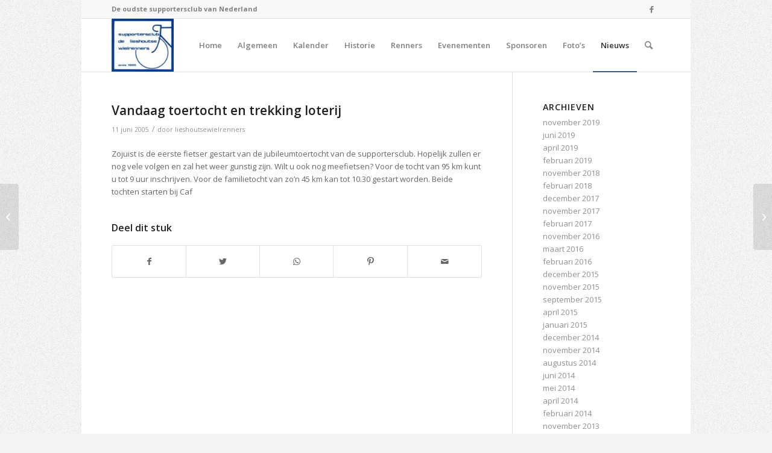

--- FILE ---
content_type: text/html; charset=UTF-8
request_url: http://lieshoutsewielrenners.nl/2005/06/11/vandaag-toertocht-en-trekking-loterij/
body_size: 11661
content:
<!DOCTYPE html>
<html lang="nl-NL" class="html_boxed fixed_layout av-preloader-disabled av-default-lightbox  html_header_top html_logo_left html_main_nav_header html_menu_right html_slim html_header_sticky html_header_shrinking html_header_topbar_active html_mobile_menu_phone html_header_searchicon html_content_align_center html_header_unstick_top_disabled html_header_stretch_disabled html_av-submenu-hidden html_av-submenu-display-click html_av-overlay-side html_av-overlay-side-classic html_av-submenu-noclone html_entry_id_297 av-cookies-no-cookie-consent av-no-preview html_text_menu_active ">
<head>
<meta charset="UTF-8" />
<meta name="robots" content="index, follow" />


<!-- mobile setting -->


<!-- Scripts/CSS and wp_head hook -->
<title>Vandaag toertocht en trekking loterij &#8211; Supportersclub de Lieshoutse Wielrenners</title>
<meta name='robots' content='max-image-preview:large' />
<link rel='dns-prefetch' href='//stats.wp.com' />
<link rel='dns-prefetch' href='//fonts.googleapis.com' />
<link rel='dns-prefetch' href='//v0.wordpress.com' />
<link rel="alternate" type="application/rss+xml" title="Supportersclub de Lieshoutse Wielrenners &raquo; feed" href="http://lieshoutsewielrenners.nl/feed/" />
<link rel="alternate" type="application/rss+xml" title="Supportersclub de Lieshoutse Wielrenners &raquo; reactiesfeed" href="http://lieshoutsewielrenners.nl/comments/feed/" />

<!-- google webfont font replacement -->

			<script type='text/javascript'>

				(function() {
					
					/*	check if webfonts are disabled by user setting via cookie - or user must opt in.	*/
					var html = document.getElementsByTagName('html')[0];
					var cookie_check = html.className.indexOf('av-cookies-needs-opt-in') >= 0 || html.className.indexOf('av-cookies-can-opt-out') >= 0;
					var allow_continue = true;
					var silent_accept_cookie = html.className.indexOf('av-cookies-user-silent-accept') >= 0;

					if( cookie_check && ! silent_accept_cookie )
					{
						if( ! document.cookie.match(/aviaCookieConsent/) || html.className.indexOf('av-cookies-session-refused') >= 0 )
						{
							allow_continue = false;
						}
						else
						{
							if( ! document.cookie.match(/aviaPrivacyRefuseCookiesHideBar/) )
							{
								allow_continue = false;
							}
							else if( ! document.cookie.match(/aviaPrivacyEssentialCookiesEnabled/) )
							{
								allow_continue = false;
							}
							else if( document.cookie.match(/aviaPrivacyGoogleWebfontsDisabled/) )
							{
								allow_continue = false;
							}
						}
					}
					
					if( allow_continue )
					{
						var f = document.createElement('link');
					
						f.type 	= 'text/css';
						f.rel 	= 'stylesheet';
						f.href 	= '//fonts.googleapis.com/css?family=Open+Sans:400,600';
						f.id 	= 'avia-google-webfont';

						document.getElementsByTagName('head')[0].appendChild(f);
					}
				})();
			
			</script>
			<script type="text/javascript">
/* <![CDATA[ */
window._wpemojiSettings = {"baseUrl":"https:\/\/s.w.org\/images\/core\/emoji\/14.0.0\/72x72\/","ext":".png","svgUrl":"https:\/\/s.w.org\/images\/core\/emoji\/14.0.0\/svg\/","svgExt":".svg","source":{"concatemoji":"http:\/\/lieshoutsewielrenners.nl\/wp-includes\/js\/wp-emoji-release.min.js?ver=6.4.2"}};
/*! This file is auto-generated */
!function(i,n){var o,s,e;function c(e){try{var t={supportTests:e,timestamp:(new Date).valueOf()};sessionStorage.setItem(o,JSON.stringify(t))}catch(e){}}function p(e,t,n){e.clearRect(0,0,e.canvas.width,e.canvas.height),e.fillText(t,0,0);var t=new Uint32Array(e.getImageData(0,0,e.canvas.width,e.canvas.height).data),r=(e.clearRect(0,0,e.canvas.width,e.canvas.height),e.fillText(n,0,0),new Uint32Array(e.getImageData(0,0,e.canvas.width,e.canvas.height).data));return t.every(function(e,t){return e===r[t]})}function u(e,t,n){switch(t){case"flag":return n(e,"\ud83c\udff3\ufe0f\u200d\u26a7\ufe0f","\ud83c\udff3\ufe0f\u200b\u26a7\ufe0f")?!1:!n(e,"\ud83c\uddfa\ud83c\uddf3","\ud83c\uddfa\u200b\ud83c\uddf3")&&!n(e,"\ud83c\udff4\udb40\udc67\udb40\udc62\udb40\udc65\udb40\udc6e\udb40\udc67\udb40\udc7f","\ud83c\udff4\u200b\udb40\udc67\u200b\udb40\udc62\u200b\udb40\udc65\u200b\udb40\udc6e\u200b\udb40\udc67\u200b\udb40\udc7f");case"emoji":return!n(e,"\ud83e\udef1\ud83c\udffb\u200d\ud83e\udef2\ud83c\udfff","\ud83e\udef1\ud83c\udffb\u200b\ud83e\udef2\ud83c\udfff")}return!1}function f(e,t,n){var r="undefined"!=typeof WorkerGlobalScope&&self instanceof WorkerGlobalScope?new OffscreenCanvas(300,150):i.createElement("canvas"),a=r.getContext("2d",{willReadFrequently:!0}),o=(a.textBaseline="top",a.font="600 32px Arial",{});return e.forEach(function(e){o[e]=t(a,e,n)}),o}function t(e){var t=i.createElement("script");t.src=e,t.defer=!0,i.head.appendChild(t)}"undefined"!=typeof Promise&&(o="wpEmojiSettingsSupports",s=["flag","emoji"],n.supports={everything:!0,everythingExceptFlag:!0},e=new Promise(function(e){i.addEventListener("DOMContentLoaded",e,{once:!0})}),new Promise(function(t){var n=function(){try{var e=JSON.parse(sessionStorage.getItem(o));if("object"==typeof e&&"number"==typeof e.timestamp&&(new Date).valueOf()<e.timestamp+604800&&"object"==typeof e.supportTests)return e.supportTests}catch(e){}return null}();if(!n){if("undefined"!=typeof Worker&&"undefined"!=typeof OffscreenCanvas&&"undefined"!=typeof URL&&URL.createObjectURL&&"undefined"!=typeof Blob)try{var e="postMessage("+f.toString()+"("+[JSON.stringify(s),u.toString(),p.toString()].join(",")+"));",r=new Blob([e],{type:"text/javascript"}),a=new Worker(URL.createObjectURL(r),{name:"wpTestEmojiSupports"});return void(a.onmessage=function(e){c(n=e.data),a.terminate(),t(n)})}catch(e){}c(n=f(s,u,p))}t(n)}).then(function(e){for(var t in e)n.supports[t]=e[t],n.supports.everything=n.supports.everything&&n.supports[t],"flag"!==t&&(n.supports.everythingExceptFlag=n.supports.everythingExceptFlag&&n.supports[t]);n.supports.everythingExceptFlag=n.supports.everythingExceptFlag&&!n.supports.flag,n.DOMReady=!1,n.readyCallback=function(){n.DOMReady=!0}}).then(function(){return e}).then(function(){var e;n.supports.everything||(n.readyCallback(),(e=n.source||{}).concatemoji?t(e.concatemoji):e.wpemoji&&e.twemoji&&(t(e.twemoji),t(e.wpemoji)))}))}((window,document),window._wpemojiSettings);
/* ]]> */
</script>
<link rel='stylesheet' id='avia-grid-css' href='http://lieshoutsewielrenners.nl/wp-content/themes/enfold/css/grid.css?ver=4.7.6.4' type='text/css' media='all' />
<link rel='stylesheet' id='avia-base-css' href='http://lieshoutsewielrenners.nl/wp-content/themes/enfold/css/base.css?ver=4.7.6.4' type='text/css' media='all' />
<link rel='stylesheet' id='avia-layout-css' href='http://lieshoutsewielrenners.nl/wp-content/themes/enfold/css/layout.css?ver=4.7.6.4' type='text/css' media='all' />
<link rel='stylesheet' id='avia-module-audioplayer-css' href='http://lieshoutsewielrenners.nl/wp-content/themes/enfold/config-templatebuilder/avia-shortcodes/audio-player/audio-player.css?ver=6.4.2' type='text/css' media='all' />
<link rel='stylesheet' id='avia-module-blog-css' href='http://lieshoutsewielrenners.nl/wp-content/themes/enfold/config-templatebuilder/avia-shortcodes/blog/blog.css?ver=6.4.2' type='text/css' media='all' />
<link rel='stylesheet' id='avia-module-postslider-css' href='http://lieshoutsewielrenners.nl/wp-content/themes/enfold/config-templatebuilder/avia-shortcodes/postslider/postslider.css?ver=6.4.2' type='text/css' media='all' />
<link rel='stylesheet' id='avia-module-button-css' href='http://lieshoutsewielrenners.nl/wp-content/themes/enfold/config-templatebuilder/avia-shortcodes/buttons/buttons.css?ver=6.4.2' type='text/css' media='all' />
<link rel='stylesheet' id='avia-module-buttonrow-css' href='http://lieshoutsewielrenners.nl/wp-content/themes/enfold/config-templatebuilder/avia-shortcodes/buttonrow/buttonrow.css?ver=6.4.2' type='text/css' media='all' />
<link rel='stylesheet' id='avia-module-button-fullwidth-css' href='http://lieshoutsewielrenners.nl/wp-content/themes/enfold/config-templatebuilder/avia-shortcodes/buttons_fullwidth/buttons_fullwidth.css?ver=6.4.2' type='text/css' media='all' />
<link rel='stylesheet' id='avia-module-catalogue-css' href='http://lieshoutsewielrenners.nl/wp-content/themes/enfold/config-templatebuilder/avia-shortcodes/catalogue/catalogue.css?ver=6.4.2' type='text/css' media='all' />
<link rel='stylesheet' id='avia-module-comments-css' href='http://lieshoutsewielrenners.nl/wp-content/themes/enfold/config-templatebuilder/avia-shortcodes/comments/comments.css?ver=6.4.2' type='text/css' media='all' />
<link rel='stylesheet' id='avia-module-contact-css' href='http://lieshoutsewielrenners.nl/wp-content/themes/enfold/config-templatebuilder/avia-shortcodes/contact/contact.css?ver=6.4.2' type='text/css' media='all' />
<link rel='stylesheet' id='avia-module-slideshow-css' href='http://lieshoutsewielrenners.nl/wp-content/themes/enfold/config-templatebuilder/avia-shortcodes/slideshow/slideshow.css?ver=6.4.2' type='text/css' media='all' />
<link rel='stylesheet' id='avia-module-slideshow-contentpartner-css' href='http://lieshoutsewielrenners.nl/wp-content/themes/enfold/config-templatebuilder/avia-shortcodes/contentslider/contentslider.css?ver=6.4.2' type='text/css' media='all' />
<link rel='stylesheet' id='avia-module-countdown-css' href='http://lieshoutsewielrenners.nl/wp-content/themes/enfold/config-templatebuilder/avia-shortcodes/countdown/countdown.css?ver=6.4.2' type='text/css' media='all' />
<link rel='stylesheet' id='avia-module-gallery-css' href='http://lieshoutsewielrenners.nl/wp-content/themes/enfold/config-templatebuilder/avia-shortcodes/gallery/gallery.css?ver=6.4.2' type='text/css' media='all' />
<link rel='stylesheet' id='avia-module-gallery-hor-css' href='http://lieshoutsewielrenners.nl/wp-content/themes/enfold/config-templatebuilder/avia-shortcodes/gallery_horizontal/gallery_horizontal.css?ver=6.4.2' type='text/css' media='all' />
<link rel='stylesheet' id='avia-module-maps-css' href='http://lieshoutsewielrenners.nl/wp-content/themes/enfold/config-templatebuilder/avia-shortcodes/google_maps/google_maps.css?ver=6.4.2' type='text/css' media='all' />
<link rel='stylesheet' id='avia-module-gridrow-css' href='http://lieshoutsewielrenners.nl/wp-content/themes/enfold/config-templatebuilder/avia-shortcodes/grid_row/grid_row.css?ver=6.4.2' type='text/css' media='all' />
<link rel='stylesheet' id='avia-module-heading-css' href='http://lieshoutsewielrenners.nl/wp-content/themes/enfold/config-templatebuilder/avia-shortcodes/heading/heading.css?ver=6.4.2' type='text/css' media='all' />
<link rel='stylesheet' id='avia-module-rotator-css' href='http://lieshoutsewielrenners.nl/wp-content/themes/enfold/config-templatebuilder/avia-shortcodes/headline_rotator/headline_rotator.css?ver=6.4.2' type='text/css' media='all' />
<link rel='stylesheet' id='avia-module-hr-css' href='http://lieshoutsewielrenners.nl/wp-content/themes/enfold/config-templatebuilder/avia-shortcodes/hr/hr.css?ver=6.4.2' type='text/css' media='all' />
<link rel='stylesheet' id='avia-module-icon-css' href='http://lieshoutsewielrenners.nl/wp-content/themes/enfold/config-templatebuilder/avia-shortcodes/icon/icon.css?ver=6.4.2' type='text/css' media='all' />
<link rel='stylesheet' id='avia-module-iconbox-css' href='http://lieshoutsewielrenners.nl/wp-content/themes/enfold/config-templatebuilder/avia-shortcodes/iconbox/iconbox.css?ver=6.4.2' type='text/css' media='all' />
<link rel='stylesheet' id='avia-module-icongrid-css' href='http://lieshoutsewielrenners.nl/wp-content/themes/enfold/config-templatebuilder/avia-shortcodes/icongrid/icongrid.css?ver=6.4.2' type='text/css' media='all' />
<link rel='stylesheet' id='avia-module-iconlist-css' href='http://lieshoutsewielrenners.nl/wp-content/themes/enfold/config-templatebuilder/avia-shortcodes/iconlist/iconlist.css?ver=6.4.2' type='text/css' media='all' />
<link rel='stylesheet' id='avia-module-image-css' href='http://lieshoutsewielrenners.nl/wp-content/themes/enfold/config-templatebuilder/avia-shortcodes/image/image.css?ver=6.4.2' type='text/css' media='all' />
<link rel='stylesheet' id='avia-module-hotspot-css' href='http://lieshoutsewielrenners.nl/wp-content/themes/enfold/config-templatebuilder/avia-shortcodes/image_hotspots/image_hotspots.css?ver=6.4.2' type='text/css' media='all' />
<link rel='stylesheet' id='avia-module-magazine-css' href='http://lieshoutsewielrenners.nl/wp-content/themes/enfold/config-templatebuilder/avia-shortcodes/magazine/magazine.css?ver=6.4.2' type='text/css' media='all' />
<link rel='stylesheet' id='avia-module-masonry-css' href='http://lieshoutsewielrenners.nl/wp-content/themes/enfold/config-templatebuilder/avia-shortcodes/masonry_entries/masonry_entries.css?ver=6.4.2' type='text/css' media='all' />
<link rel='stylesheet' id='avia-siteloader-css' href='http://lieshoutsewielrenners.nl/wp-content/themes/enfold/css/avia-snippet-site-preloader.css?ver=6.4.2' type='text/css' media='all' />
<link rel='stylesheet' id='avia-module-menu-css' href='http://lieshoutsewielrenners.nl/wp-content/themes/enfold/config-templatebuilder/avia-shortcodes/menu/menu.css?ver=6.4.2' type='text/css' media='all' />
<link rel='stylesheet' id='avia-modfule-notification-css' href='http://lieshoutsewielrenners.nl/wp-content/themes/enfold/config-templatebuilder/avia-shortcodes/notification/notification.css?ver=6.4.2' type='text/css' media='all' />
<link rel='stylesheet' id='avia-module-numbers-css' href='http://lieshoutsewielrenners.nl/wp-content/themes/enfold/config-templatebuilder/avia-shortcodes/numbers/numbers.css?ver=6.4.2' type='text/css' media='all' />
<link rel='stylesheet' id='avia-module-portfolio-css' href='http://lieshoutsewielrenners.nl/wp-content/themes/enfold/config-templatebuilder/avia-shortcodes/portfolio/portfolio.css?ver=6.4.2' type='text/css' media='all' />
<link rel='stylesheet' id='avia-module-post-metadata-css' href='http://lieshoutsewielrenners.nl/wp-content/themes/enfold/config-templatebuilder/avia-shortcodes/post_metadata/post_metadata.css?ver=6.4.2' type='text/css' media='all' />
<link rel='stylesheet' id='avia-module-progress-bar-css' href='http://lieshoutsewielrenners.nl/wp-content/themes/enfold/config-templatebuilder/avia-shortcodes/progressbar/progressbar.css?ver=6.4.2' type='text/css' media='all' />
<link rel='stylesheet' id='avia-module-promobox-css' href='http://lieshoutsewielrenners.nl/wp-content/themes/enfold/config-templatebuilder/avia-shortcodes/promobox/promobox.css?ver=6.4.2' type='text/css' media='all' />
<link rel='stylesheet' id='avia-sc-search-css' href='http://lieshoutsewielrenners.nl/wp-content/themes/enfold/config-templatebuilder/avia-shortcodes/search/search.css?ver=6.4.2' type='text/css' media='all' />
<link rel='stylesheet' id='avia-module-slideshow-accordion-css' href='http://lieshoutsewielrenners.nl/wp-content/themes/enfold/config-templatebuilder/avia-shortcodes/slideshow_accordion/slideshow_accordion.css?ver=6.4.2' type='text/css' media='all' />
<link rel='stylesheet' id='avia-module-slideshow-feature-image-css' href='http://lieshoutsewielrenners.nl/wp-content/themes/enfold/config-templatebuilder/avia-shortcodes/slideshow_feature_image/slideshow_feature_image.css?ver=6.4.2' type='text/css' media='all' />
<link rel='stylesheet' id='avia-module-slideshow-fullsize-css' href='http://lieshoutsewielrenners.nl/wp-content/themes/enfold/config-templatebuilder/avia-shortcodes/slideshow_fullsize/slideshow_fullsize.css?ver=6.4.2' type='text/css' media='all' />
<link rel='stylesheet' id='avia-module-slideshow-fullscreen-css' href='http://lieshoutsewielrenners.nl/wp-content/themes/enfold/config-templatebuilder/avia-shortcodes/slideshow_fullscreen/slideshow_fullscreen.css?ver=6.4.2' type='text/css' media='all' />
<link rel='stylesheet' id='avia-module-slideshow-ls-css' href='http://lieshoutsewielrenners.nl/wp-content/themes/enfold/config-templatebuilder/avia-shortcodes/slideshow_layerslider/slideshow_layerslider.css?ver=6.4.2' type='text/css' media='all' />
<link rel='stylesheet' id='avia-module-social-css' href='http://lieshoutsewielrenners.nl/wp-content/themes/enfold/config-templatebuilder/avia-shortcodes/social_share/social_share.css?ver=6.4.2' type='text/css' media='all' />
<link rel='stylesheet' id='avia-module-tabsection-css' href='http://lieshoutsewielrenners.nl/wp-content/themes/enfold/config-templatebuilder/avia-shortcodes/tab_section/tab_section.css?ver=6.4.2' type='text/css' media='all' />
<link rel='stylesheet' id='avia-module-table-css' href='http://lieshoutsewielrenners.nl/wp-content/themes/enfold/config-templatebuilder/avia-shortcodes/table/table.css?ver=6.4.2' type='text/css' media='all' />
<link rel='stylesheet' id='avia-module-tabs-css' href='http://lieshoutsewielrenners.nl/wp-content/themes/enfold/config-templatebuilder/avia-shortcodes/tabs/tabs.css?ver=6.4.2' type='text/css' media='all' />
<link rel='stylesheet' id='avia-module-team-css' href='http://lieshoutsewielrenners.nl/wp-content/themes/enfold/config-templatebuilder/avia-shortcodes/team/team.css?ver=6.4.2' type='text/css' media='all' />
<link rel='stylesheet' id='avia-module-testimonials-css' href='http://lieshoutsewielrenners.nl/wp-content/themes/enfold/config-templatebuilder/avia-shortcodes/testimonials/testimonials.css?ver=6.4.2' type='text/css' media='all' />
<link rel='stylesheet' id='avia-module-timeline-css' href='http://lieshoutsewielrenners.nl/wp-content/themes/enfold/config-templatebuilder/avia-shortcodes/timeline/timeline.css?ver=6.4.2' type='text/css' media='all' />
<link rel='stylesheet' id='avia-module-toggles-css' href='http://lieshoutsewielrenners.nl/wp-content/themes/enfold/config-templatebuilder/avia-shortcodes/toggles/toggles.css?ver=6.4.2' type='text/css' media='all' />
<link rel='stylesheet' id='avia-module-video-css' href='http://lieshoutsewielrenners.nl/wp-content/themes/enfold/config-templatebuilder/avia-shortcodes/video/video.css?ver=6.4.2' type='text/css' media='all' />
<style id='wp-emoji-styles-inline-css' type='text/css'>

	img.wp-smiley, img.emoji {
		display: inline !important;
		border: none !important;
		box-shadow: none !important;
		height: 1em !important;
		width: 1em !important;
		margin: 0 0.07em !important;
		vertical-align: -0.1em !important;
		background: none !important;
		padding: 0 !important;
	}
</style>
<link rel='stylesheet' id='wp-block-library-css' href='http://lieshoutsewielrenners.nl/wp-includes/css/dist/block-library/style.min.css?ver=6.4.2' type='text/css' media='all' />
<style id='wp-block-library-inline-css' type='text/css'>
.has-text-align-justify{text-align:justify;}
</style>
<style id='classic-theme-styles-inline-css' type='text/css'>
/*! This file is auto-generated */
.wp-block-button__link{color:#fff;background-color:#32373c;border-radius:9999px;box-shadow:none;text-decoration:none;padding:calc(.667em + 2px) calc(1.333em + 2px);font-size:1.125em}.wp-block-file__button{background:#32373c;color:#fff;text-decoration:none}
</style>
<style id='global-styles-inline-css' type='text/css'>
body{--wp--preset--color--black: #000000;--wp--preset--color--cyan-bluish-gray: #abb8c3;--wp--preset--color--white: #ffffff;--wp--preset--color--pale-pink: #f78da7;--wp--preset--color--vivid-red: #cf2e2e;--wp--preset--color--luminous-vivid-orange: #ff6900;--wp--preset--color--luminous-vivid-amber: #fcb900;--wp--preset--color--light-green-cyan: #7bdcb5;--wp--preset--color--vivid-green-cyan: #00d084;--wp--preset--color--pale-cyan-blue: #8ed1fc;--wp--preset--color--vivid-cyan-blue: #0693e3;--wp--preset--color--vivid-purple: #9b51e0;--wp--preset--gradient--vivid-cyan-blue-to-vivid-purple: linear-gradient(135deg,rgba(6,147,227,1) 0%,rgb(155,81,224) 100%);--wp--preset--gradient--light-green-cyan-to-vivid-green-cyan: linear-gradient(135deg,rgb(122,220,180) 0%,rgb(0,208,130) 100%);--wp--preset--gradient--luminous-vivid-amber-to-luminous-vivid-orange: linear-gradient(135deg,rgba(252,185,0,1) 0%,rgba(255,105,0,1) 100%);--wp--preset--gradient--luminous-vivid-orange-to-vivid-red: linear-gradient(135deg,rgba(255,105,0,1) 0%,rgb(207,46,46) 100%);--wp--preset--gradient--very-light-gray-to-cyan-bluish-gray: linear-gradient(135deg,rgb(238,238,238) 0%,rgb(169,184,195) 100%);--wp--preset--gradient--cool-to-warm-spectrum: linear-gradient(135deg,rgb(74,234,220) 0%,rgb(151,120,209) 20%,rgb(207,42,186) 40%,rgb(238,44,130) 60%,rgb(251,105,98) 80%,rgb(254,248,76) 100%);--wp--preset--gradient--blush-light-purple: linear-gradient(135deg,rgb(255,206,236) 0%,rgb(152,150,240) 100%);--wp--preset--gradient--blush-bordeaux: linear-gradient(135deg,rgb(254,205,165) 0%,rgb(254,45,45) 50%,rgb(107,0,62) 100%);--wp--preset--gradient--luminous-dusk: linear-gradient(135deg,rgb(255,203,112) 0%,rgb(199,81,192) 50%,rgb(65,88,208) 100%);--wp--preset--gradient--pale-ocean: linear-gradient(135deg,rgb(255,245,203) 0%,rgb(182,227,212) 50%,rgb(51,167,181) 100%);--wp--preset--gradient--electric-grass: linear-gradient(135deg,rgb(202,248,128) 0%,rgb(113,206,126) 100%);--wp--preset--gradient--midnight: linear-gradient(135deg,rgb(2,3,129) 0%,rgb(40,116,252) 100%);--wp--preset--font-size--small: 13px;--wp--preset--font-size--medium: 20px;--wp--preset--font-size--large: 36px;--wp--preset--font-size--x-large: 42px;--wp--preset--spacing--20: 0.44rem;--wp--preset--spacing--30: 0.67rem;--wp--preset--spacing--40: 1rem;--wp--preset--spacing--50: 1.5rem;--wp--preset--spacing--60: 2.25rem;--wp--preset--spacing--70: 3.38rem;--wp--preset--spacing--80: 5.06rem;--wp--preset--shadow--natural: 6px 6px 9px rgba(0, 0, 0, 0.2);--wp--preset--shadow--deep: 12px 12px 50px rgba(0, 0, 0, 0.4);--wp--preset--shadow--sharp: 6px 6px 0px rgba(0, 0, 0, 0.2);--wp--preset--shadow--outlined: 6px 6px 0px -3px rgba(255, 255, 255, 1), 6px 6px rgba(0, 0, 0, 1);--wp--preset--shadow--crisp: 6px 6px 0px rgba(0, 0, 0, 1);}:where(.is-layout-flex){gap: 0.5em;}:where(.is-layout-grid){gap: 0.5em;}body .is-layout-flow > .alignleft{float: left;margin-inline-start: 0;margin-inline-end: 2em;}body .is-layout-flow > .alignright{float: right;margin-inline-start: 2em;margin-inline-end: 0;}body .is-layout-flow > .aligncenter{margin-left: auto !important;margin-right: auto !important;}body .is-layout-constrained > .alignleft{float: left;margin-inline-start: 0;margin-inline-end: 2em;}body .is-layout-constrained > .alignright{float: right;margin-inline-start: 2em;margin-inline-end: 0;}body .is-layout-constrained > .aligncenter{margin-left: auto !important;margin-right: auto !important;}body .is-layout-constrained > :where(:not(.alignleft):not(.alignright):not(.alignfull)){max-width: var(--wp--style--global--content-size);margin-left: auto !important;margin-right: auto !important;}body .is-layout-constrained > .alignwide{max-width: var(--wp--style--global--wide-size);}body .is-layout-flex{display: flex;}body .is-layout-flex{flex-wrap: wrap;align-items: center;}body .is-layout-flex > *{margin: 0;}body .is-layout-grid{display: grid;}body .is-layout-grid > *{margin: 0;}:where(.wp-block-columns.is-layout-flex){gap: 2em;}:where(.wp-block-columns.is-layout-grid){gap: 2em;}:where(.wp-block-post-template.is-layout-flex){gap: 1.25em;}:where(.wp-block-post-template.is-layout-grid){gap: 1.25em;}.has-black-color{color: var(--wp--preset--color--black) !important;}.has-cyan-bluish-gray-color{color: var(--wp--preset--color--cyan-bluish-gray) !important;}.has-white-color{color: var(--wp--preset--color--white) !important;}.has-pale-pink-color{color: var(--wp--preset--color--pale-pink) !important;}.has-vivid-red-color{color: var(--wp--preset--color--vivid-red) !important;}.has-luminous-vivid-orange-color{color: var(--wp--preset--color--luminous-vivid-orange) !important;}.has-luminous-vivid-amber-color{color: var(--wp--preset--color--luminous-vivid-amber) !important;}.has-light-green-cyan-color{color: var(--wp--preset--color--light-green-cyan) !important;}.has-vivid-green-cyan-color{color: var(--wp--preset--color--vivid-green-cyan) !important;}.has-pale-cyan-blue-color{color: var(--wp--preset--color--pale-cyan-blue) !important;}.has-vivid-cyan-blue-color{color: var(--wp--preset--color--vivid-cyan-blue) !important;}.has-vivid-purple-color{color: var(--wp--preset--color--vivid-purple) !important;}.has-black-background-color{background-color: var(--wp--preset--color--black) !important;}.has-cyan-bluish-gray-background-color{background-color: var(--wp--preset--color--cyan-bluish-gray) !important;}.has-white-background-color{background-color: var(--wp--preset--color--white) !important;}.has-pale-pink-background-color{background-color: var(--wp--preset--color--pale-pink) !important;}.has-vivid-red-background-color{background-color: var(--wp--preset--color--vivid-red) !important;}.has-luminous-vivid-orange-background-color{background-color: var(--wp--preset--color--luminous-vivid-orange) !important;}.has-luminous-vivid-amber-background-color{background-color: var(--wp--preset--color--luminous-vivid-amber) !important;}.has-light-green-cyan-background-color{background-color: var(--wp--preset--color--light-green-cyan) !important;}.has-vivid-green-cyan-background-color{background-color: var(--wp--preset--color--vivid-green-cyan) !important;}.has-pale-cyan-blue-background-color{background-color: var(--wp--preset--color--pale-cyan-blue) !important;}.has-vivid-cyan-blue-background-color{background-color: var(--wp--preset--color--vivid-cyan-blue) !important;}.has-vivid-purple-background-color{background-color: var(--wp--preset--color--vivid-purple) !important;}.has-black-border-color{border-color: var(--wp--preset--color--black) !important;}.has-cyan-bluish-gray-border-color{border-color: var(--wp--preset--color--cyan-bluish-gray) !important;}.has-white-border-color{border-color: var(--wp--preset--color--white) !important;}.has-pale-pink-border-color{border-color: var(--wp--preset--color--pale-pink) !important;}.has-vivid-red-border-color{border-color: var(--wp--preset--color--vivid-red) !important;}.has-luminous-vivid-orange-border-color{border-color: var(--wp--preset--color--luminous-vivid-orange) !important;}.has-luminous-vivid-amber-border-color{border-color: var(--wp--preset--color--luminous-vivid-amber) !important;}.has-light-green-cyan-border-color{border-color: var(--wp--preset--color--light-green-cyan) !important;}.has-vivid-green-cyan-border-color{border-color: var(--wp--preset--color--vivid-green-cyan) !important;}.has-pale-cyan-blue-border-color{border-color: var(--wp--preset--color--pale-cyan-blue) !important;}.has-vivid-cyan-blue-border-color{border-color: var(--wp--preset--color--vivid-cyan-blue) !important;}.has-vivid-purple-border-color{border-color: var(--wp--preset--color--vivid-purple) !important;}.has-vivid-cyan-blue-to-vivid-purple-gradient-background{background: var(--wp--preset--gradient--vivid-cyan-blue-to-vivid-purple) !important;}.has-light-green-cyan-to-vivid-green-cyan-gradient-background{background: var(--wp--preset--gradient--light-green-cyan-to-vivid-green-cyan) !important;}.has-luminous-vivid-amber-to-luminous-vivid-orange-gradient-background{background: var(--wp--preset--gradient--luminous-vivid-amber-to-luminous-vivid-orange) !important;}.has-luminous-vivid-orange-to-vivid-red-gradient-background{background: var(--wp--preset--gradient--luminous-vivid-orange-to-vivid-red) !important;}.has-very-light-gray-to-cyan-bluish-gray-gradient-background{background: var(--wp--preset--gradient--very-light-gray-to-cyan-bluish-gray) !important;}.has-cool-to-warm-spectrum-gradient-background{background: var(--wp--preset--gradient--cool-to-warm-spectrum) !important;}.has-blush-light-purple-gradient-background{background: var(--wp--preset--gradient--blush-light-purple) !important;}.has-blush-bordeaux-gradient-background{background: var(--wp--preset--gradient--blush-bordeaux) !important;}.has-luminous-dusk-gradient-background{background: var(--wp--preset--gradient--luminous-dusk) !important;}.has-pale-ocean-gradient-background{background: var(--wp--preset--gradient--pale-ocean) !important;}.has-electric-grass-gradient-background{background: var(--wp--preset--gradient--electric-grass) !important;}.has-midnight-gradient-background{background: var(--wp--preset--gradient--midnight) !important;}.has-small-font-size{font-size: var(--wp--preset--font-size--small) !important;}.has-medium-font-size{font-size: var(--wp--preset--font-size--medium) !important;}.has-large-font-size{font-size: var(--wp--preset--font-size--large) !important;}.has-x-large-font-size{font-size: var(--wp--preset--font-size--x-large) !important;}
.wp-block-navigation a:where(:not(.wp-element-button)){color: inherit;}
:where(.wp-block-post-template.is-layout-flex){gap: 1.25em;}:where(.wp-block-post-template.is-layout-grid){gap: 1.25em;}
:where(.wp-block-columns.is-layout-flex){gap: 2em;}:where(.wp-block-columns.is-layout-grid){gap: 2em;}
.wp-block-pullquote{font-size: 1.5em;line-height: 1.6;}
</style>
<link rel='stylesheet' id='avia-scs-css' href='http://lieshoutsewielrenners.nl/wp-content/themes/enfold/css/shortcodes.css?ver=4.7.6.4' type='text/css' media='all' />
<link rel='stylesheet' id='avia-popup-css-css' href='http://lieshoutsewielrenners.nl/wp-content/themes/enfold/js/aviapopup/magnific-popup.css?ver=4.7.6.4' type='text/css' media='screen' />
<link rel='stylesheet' id='avia-lightbox-css' href='http://lieshoutsewielrenners.nl/wp-content/themes/enfold/css/avia-snippet-lightbox.css?ver=4.7.6.4' type='text/css' media='screen' />
<link rel='stylesheet' id='avia-widget-css-css' href='http://lieshoutsewielrenners.nl/wp-content/themes/enfold/css/avia-snippet-widget.css?ver=4.7.6.4' type='text/css' media='screen' />
<link rel='stylesheet' id='avia-dynamic-css' href='http://lieshoutsewielrenners.nl/files/dynamic_avia/enfold.css?ver=600347025eb53' type='text/css' media='all' />
<link rel='stylesheet' id='avia-custom-css' href='http://lieshoutsewielrenners.nl/wp-content/themes/enfold/css/custom.css?ver=4.7.6.4' type='text/css' media='all' />
<link rel='stylesheet' id='seedredux-google-fonts-seed_cspv4-css' href='http://fonts.googleapis.com/css?family=Open+Sans%3A700%2C400&#038;ver=1661937184' type='text/css' media='all' />
<link rel='stylesheet' id='jetpack_css-css' href='http://lieshoutsewielrenners.nl/wp-content/plugins/jetpack/css/jetpack.css?ver=12.9.3' type='text/css' media='all' />
<script type="text/javascript" src="http://lieshoutsewielrenners.nl/wp-includes/js/jquery/jquery.min.js?ver=3.7.1" id="jquery-core-js"></script>
<script type="text/javascript" src="http://lieshoutsewielrenners.nl/wp-content/themes/enfold/js/avia-compat.js?ver=4.7.6.4" id="avia-compat-js"></script>
<link rel="https://api.w.org/" href="http://lieshoutsewielrenners.nl/wp-json/" /><link rel="alternate" type="application/json" href="http://lieshoutsewielrenners.nl/wp-json/wp/v2/posts/297" /><link rel="EditURI" type="application/rsd+xml" title="RSD" href="http://lieshoutsewielrenners.nl/xmlrpc.php?rsd" />
<meta name="generator" content="WordPress 6.4.2" />
<link rel="canonical" href="http://lieshoutsewielrenners.nl/2005/06/11/vandaag-toertocht-en-trekking-loterij/" />
<link rel='shortlink' href='https://wp.me/p5yckz-4N' />
<link rel="alternate" type="application/json+oembed" href="http://lieshoutsewielrenners.nl/wp-json/oembed/1.0/embed?url=http%3A%2F%2Flieshoutsewielrenners.nl%2F2005%2F06%2F11%2Fvandaag-toertocht-en-trekking-loterij%2F" />
<link rel="alternate" type="text/xml+oembed" href="http://lieshoutsewielrenners.nl/wp-json/oembed/1.0/embed?url=http%3A%2F%2Flieshoutsewielrenners.nl%2F2005%2F06%2F11%2Fvandaag-toertocht-en-trekking-loterij%2F&#038;format=xml" />
<script src='http://zie-ommezijde.nl/?dm=b8a0552309872d9130308f79a0b049ea&amp;action=load&amp;blogid=16&amp;siteid=1&amp;t=1545935922&amp;back=http%3A%2F%2Flieshoutsewielrenners.nl%2F2005%2F06%2F11%2Fvandaag-toertocht-en-trekking-loterij%2F' type='text/javascript'></script>	<style>img#wpstats{display:none}</style>
		<link rel="profile" href="http://gmpg.org/xfn/11" />
<link rel="alternate" type="application/rss+xml" title="Supportersclub de Lieshoutse Wielrenners RSS2 Feed" href="http://lieshoutsewielrenners.nl/feed/" />
<link rel="pingback" href="http://lieshoutsewielrenners.nl/xmlrpc.php" />
<!--[if lt IE 9]><script src="http://lieshoutsewielrenners.nl/wp-content/themes/enfold/js/html5shiv.js"></script><![endif]-->


<!-- Jetpack Open Graph Tags -->
<meta property="og:type" content="article" />
<meta property="og:title" content="Vandaag toertocht en trekking loterij" />
<meta property="og:url" content="http://lieshoutsewielrenners.nl/2005/06/11/vandaag-toertocht-en-trekking-loterij/" />
<meta property="og:description" content="Zojuist is de eerste fietser gestart van de jubileumtoertocht van de supportersclub. Hopelijk zullen er nog vele volgen en zal het weer gunstig zijn. Wilt u ook nog meefietsen? Voor de tocht van 95…" />
<meta property="article:published_time" content="2005-06-11T19:56:45+00:00" />
<meta property="article:modified_time" content="2005-06-11T19:56:45+00:00" />
<meta property="og:site_name" content="Supportersclub de Lieshoutse Wielrenners" />
<meta property="og:image" content="https://s0.wp.com/i/blank.jpg" />
<meta property="og:image:alt" content="" />
<meta property="og:locale" content="nl_NL" />
<meta name="twitter:text:title" content="Vandaag toertocht en trekking loterij" />
<meta name="twitter:card" content="summary" />

<!-- End Jetpack Open Graph Tags -->
<style type='text/css'>
@font-face {font-family: 'entypo-fontello'; font-weight: normal; font-style: normal; font-display: auto;
src: url('http://lieshoutsewielrenners.nl/wp-content/themes/enfold/config-templatebuilder/avia-template-builder/assets/fonts/entypo-fontello.woff2') format('woff2'),
url('http://lieshoutsewielrenners.nl/wp-content/themes/enfold/config-templatebuilder/avia-template-builder/assets/fonts/entypo-fontello.woff') format('woff'),
url('http://lieshoutsewielrenners.nl/wp-content/themes/enfold/config-templatebuilder/avia-template-builder/assets/fonts/entypo-fontello.ttf') format('truetype'), 
url('http://lieshoutsewielrenners.nl/wp-content/themes/enfold/config-templatebuilder/avia-template-builder/assets/fonts/entypo-fontello.svg#entypo-fontello') format('svg'),
url('http://lieshoutsewielrenners.nl/wp-content/themes/enfold/config-templatebuilder/avia-template-builder/assets/fonts/entypo-fontello.eot'),
url('http://lieshoutsewielrenners.nl/wp-content/themes/enfold/config-templatebuilder/avia-template-builder/assets/fonts/entypo-fontello.eot?#iefix') format('embedded-opentype');
} #top .avia-font-entypo-fontello, body .avia-font-entypo-fontello, html body [data-av_iconfont='entypo-fontello']:before{ font-family: 'entypo-fontello'; }
</style>

<!--
Debugging Info for Theme support: 

Theme: Enfold
Version: 4.7.6.4
Installed: enfold
AviaFramework Version: 5.0
AviaBuilder Version: 4.7.6.4
aviaElementManager Version: 1.0.1
ML:128-PU:85-PLA:6
WP:6.4.2
Compress: CSS:disabled - JS:disabled
Updates: disabled
PLAu:4
-->
</head>




<body id="top" class="post-template-default single single-post postid-297 single-format-standard  rtl_columns boxed open_sans" itemscope="itemscope" itemtype="https://schema.org/WebPage" >

	
	<div id='wrap_all'>

	
<header id='header' class='all_colors header_color light_bg_color  av_header_top av_logo_left av_main_nav_header av_menu_right av_slim av_header_sticky av_header_shrinking av_header_stretch_disabled av_mobile_menu_phone av_header_searchicon av_header_unstick_top_disabled av_bottom_nav_disabled  av_alternate_logo_active av_header_border_disabled'  role="banner" itemscope="itemscope" itemtype="https://schema.org/WPHeader" >

		<div id='header_meta' class='container_wrap container_wrap_meta  av_icon_active_right av_extra_header_active av_phone_active_left av_entry_id_297'>
		
			      <div class='container'>
			      <ul class='noLightbox social_bookmarks icon_count_1'><li class='social_bookmarks_facebook av-social-link-facebook social_icon_1'><a target="_blank" aria-label="Link naar Facebook" href='https://www.facebook.com/lieshoutsewielrenners' aria-hidden='false' data-av_icon='' data-av_iconfont='entypo-fontello' title='Facebook' rel="noopener"><span class='avia_hidden_link_text'>Facebook</span></a></li></ul><div class='phone-info '><span>De oudste supportersclub van Nederland</span></div>			      </div>
		</div>

		<div  id='header_main' class='container_wrap container_wrap_logo'>
	
        <div class='container av-logo-container'><div class='inner-container'><span class='logo'><a href='http://lieshoutsewielrenners.nl/'><img height="100" width="300" src='https://raw.githubusercontent.com/berlotti/cdn/gh-pages/lieshoutsewielrenners/logos/logo.thumbnail.jpg' alt='Supportersclub de Lieshoutse Wielrenners' title='' /></a></span><nav class='main_menu' data-selectname='Selecteer een pagina'  role="navigation" itemscope="itemscope" itemtype="https://schema.org/SiteNavigationElement" ><div class="avia-menu av-main-nav-wrap"><ul id="avia-menu" class="menu av-main-nav"><li id="menu-item-759" class="menu-item menu-item-type-post_type menu-item-object-page menu-item-home menu-item-top-level menu-item-top-level-1"><a href="http://lieshoutsewielrenners.nl/" itemprop="url"><span class="avia-bullet"></span><span class="avia-menu-text">Home</span><span class="avia-menu-fx"><span class="avia-arrow-wrap"><span class="avia-arrow"></span></span></span></a></li>
<li id="menu-item-760" class="menu-item menu-item-type-post_type menu-item-object-page menu-item-top-level menu-item-top-level-2"><a href="http://lieshoutsewielrenners.nl/algemeen/" itemprop="url"><span class="avia-bullet"></span><span class="avia-menu-text">Algemeen</span><span class="avia-menu-fx"><span class="avia-arrow-wrap"><span class="avia-arrow"></span></span></span></a></li>
<li id="menu-item-761" class="menu-item menu-item-type-post_type menu-item-object-page menu-item-top-level menu-item-top-level-3"><a href="http://lieshoutsewielrenners.nl/kalender/" itemprop="url"><span class="avia-bullet"></span><span class="avia-menu-text">Kalender</span><span class="avia-menu-fx"><span class="avia-arrow-wrap"><span class="avia-arrow"></span></span></span></a></li>
<li id="menu-item-887" class="menu-item menu-item-type-post_type menu-item-object-page menu-item-top-level menu-item-top-level-4"><a href="http://lieshoutsewielrenners.nl/historie/supportersclub/" itemprop="url"><span class="avia-bullet"></span><span class="avia-menu-text">Historie</span><span class="avia-menu-fx"><span class="avia-arrow-wrap"><span class="avia-arrow"></span></span></span></a></li>
<li id="menu-item-892" class="menu-item menu-item-type-post_type menu-item-object-page menu-item-top-level menu-item-top-level-5"><a href="http://lieshoutsewielrenners.nl/renners/overzicht/" itemprop="url"><span class="avia-bullet"></span><span class="avia-menu-text">Renners</span><span class="avia-menu-fx"><span class="avia-arrow-wrap"><span class="avia-arrow"></span></span></span></a></li>
<li id="menu-item-764" class="menu-item menu-item-type-post_type menu-item-object-page menu-item-top-level menu-item-top-level-6"><a href="http://lieshoutsewielrenners.nl/evenementen/" itemprop="url"><span class="avia-bullet"></span><span class="avia-menu-text">Evenementen</span><span class="avia-menu-fx"><span class="avia-arrow-wrap"><span class="avia-arrow"></span></span></span></a></li>
<li id="menu-item-765" class="menu-item menu-item-type-post_type menu-item-object-page menu-item-top-level menu-item-top-level-7"><a href="http://lieshoutsewielrenners.nl/sponsoren/" itemprop="url"><span class="avia-bullet"></span><span class="avia-menu-text">Sponsoren</span><span class="avia-menu-fx"><span class="avia-arrow-wrap"><span class="avia-arrow"></span></span></span></a></li>
<li id="menu-item-766" class="menu-item menu-item-type-custom menu-item-object-custom menu-item-top-level menu-item-top-level-8"><a href="http://fotos.lieshoutsewielrenners.nl" itemprop="url"><span class="avia-bullet"></span><span class="avia-menu-text">Foto&#8217;s</span><span class="avia-menu-fx"><span class="avia-arrow-wrap"><span class="avia-arrow"></span></span></span></a></li>
<li id="menu-item-776" class="menu-item menu-item-type-post_type menu-item-object-page current_page_parent menu-item-top-level menu-item-top-level-9 current-menu-item"><a href="http://lieshoutsewielrenners.nl/nieuws/" itemprop="url"><span class="avia-bullet"></span><span class="avia-menu-text">Nieuws</span><span class="avia-menu-fx"><span class="avia-arrow-wrap"><span class="avia-arrow"></span></span></span></a></li>
<li id="menu-item-search" class="noMobile menu-item menu-item-search-dropdown menu-item-avia-special"><a aria-label="Zoek" href="?s=" rel="nofollow" data-avia-search-tooltip="

&lt;form role=&quot;search&quot; action=&quot;http://lieshoutsewielrenners.nl/&quot; id=&quot;searchform&quot; method=&quot;get&quot; class=&quot;&quot;&gt;
	&lt;div&gt;
		&lt;input type=&quot;submit&quot; value=&quot;&quot; id=&quot;searchsubmit&quot; class=&quot;button avia-font-entypo-fontello&quot; /&gt;
		&lt;input type=&quot;text&quot; id=&quot;s&quot; name=&quot;s&quot; value=&quot;&quot; placeholder='Zoek' /&gt;
			&lt;/div&gt;
&lt;/form&gt;" aria-hidden='false' data-av_icon='' data-av_iconfont='entypo-fontello'><span class="avia_hidden_link_text">Zoek</span></a></li><li class="av-burger-menu-main menu-item-avia-special ">
	        			<a href="#" aria-label="Menu" aria-hidden="false">
							<span class="av-hamburger av-hamburger--spin av-js-hamburger">
								<span class="av-hamburger-box">
						          <span class="av-hamburger-inner"></span>
						          <strong>Menu</strong>
								</span>
							</span>
							<span class="avia_hidden_link_text">Menu</span>
						</a>
	        		   </li></ul></div></nav></div> </div> 
		<!-- end container_wrap-->
		</div>
		<div class='header_bg'></div>

<!-- end header -->
</header>
		
	<div id='main' class='all_colors' data-scroll-offset='88'>

	
		<div class='container_wrap container_wrap_first main_color sidebar_right'>

			<div class='container template-blog template-single-blog '>

				<main class='content units av-content-small alpha  av-blog-meta-comments-disabled av-blog-meta-category-disabled av-blog-meta-html-info-disabled'  role="main" itemscope="itemscope" itemtype="https://schema.org/Blog" >

                    <article class='post-entry post-entry-type-standard post-entry-297 post-loop-1 post-parity-odd post-entry-last single-big  post-297 post type-post status-publish format-standard hentry category-algemeen-laatste-nieuws'  itemscope="itemscope" itemtype="https://schema.org/BlogPosting" itemprop="blogPost" ><div class='blog-meta'></div><div class='entry-content-wrapper clearfix standard-content'><header class="entry-content-header"><h1 class='post-title entry-title '  itemprop="headline" >	<a href='http://lieshoutsewielrenners.nl/2005/06/11/vandaag-toertocht-en-trekking-loterij/' rel='bookmark' title='Permanente Link: Vandaag toertocht en trekking loterij'>Vandaag toertocht en trekking loterij			<span class='post-format-icon minor-meta'></span>	</a></h1><span class='post-meta-infos'><time class='date-container minor-meta updated' >11 juni 2005</time><span class='text-sep text-sep-date'>/</span><span class="blog-categories minor-meta">in <a href="http://lieshoutsewielrenners.nl/category/algemeen-laatste-nieuws/" rel="tag">Algemeen - laatste nieuws</a> </span><span class="text-sep text-sep-cat">/</span><span class="blog-author minor-meta">door <span class="entry-author-link"  itemprop="author" ><span class="author"><span class="fn"><a href="http://lieshoutsewielrenners.nl/author/lieshoutsewielrenners/" title="Berichten van lieshoutsewielrenners" rel="author">lieshoutsewielrenners</a></span></span></span></span></span></header><div class="entry-content"  itemprop="text" ><p>Zojuist is de eerste fietser gestart van de jubileumtoertocht van de supportersclub. Hopelijk zullen er nog vele volgen en zal het weer gunstig zijn. Wilt u ook nog meefietsen? Voor de tocht van 95 km kunt u tot 9 uur inschrijven. Voor de familietocht van zo&#8217;n 45 km kan tot 10.30 gestart worden. Beide tochten starten bij Caf</p>
</div><footer class="entry-footer"><div class='av-share-box'><h5 class='av-share-link-description av-no-toc '>Deel dit stuk</h5><ul class='av-share-box-list noLightbox'><li class='av-share-link av-social-link-facebook' ><a target="_blank" aria-label="Deel via Facebook" href='https://www.facebook.com/sharer.php?u=http://lieshoutsewielrenners.nl/2005/06/11/vandaag-toertocht-en-trekking-loterij/&#038;t=Vandaag%20toertocht%20en%20trekking%20loterij' aria-hidden='false' data-av_icon='' data-av_iconfont='entypo-fontello' title='' data-avia-related-tooltip='Deel via Facebook' rel="noopener"><span class='avia_hidden_link_text'>Deel via Facebook</span></a></li><li class='av-share-link av-social-link-twitter' ><a target="_blank" aria-label="Deel via Twitter" href='https://twitter.com/share?text=Vandaag%20toertocht%20en%20trekking%20loterij&#038;url=https://wp.me/p5yckz-4N' aria-hidden='false' data-av_icon='' data-av_iconfont='entypo-fontello' title='' data-avia-related-tooltip='Deel via Twitter' rel="noopener"><span class='avia_hidden_link_text'>Deel via Twitter</span></a></li><li class='av-share-link av-social-link-whatsapp' ><a target="_blank" aria-label="Delen via WhatsApp" href='https://api.whatsapp.com/send?text=http://lieshoutsewielrenners.nl/2005/06/11/vandaag-toertocht-en-trekking-loterij/' aria-hidden='false' data-av_icon='' data-av_iconfont='entypo-fontello' title='' data-avia-related-tooltip='Delen via WhatsApp' rel="noopener"><span class='avia_hidden_link_text'>Delen via WhatsApp</span></a></li><li class='av-share-link av-social-link-pinterest' ><a target="_blank" aria-label="Deel via Pinterest" href='https://pinterest.com/pin/create/button/?url=http%3A%2F%2Flieshoutsewielrenners.nl%2F2005%2F06%2F11%2Fvandaag-toertocht-en-trekking-loterij%2F&#038;description=Vandaag%20toertocht%20en%20trekking%20loterij&#038;media=' aria-hidden='false' data-av_icon='' data-av_iconfont='entypo-fontello' title='' data-avia-related-tooltip='Deel via Pinterest' rel="noopener"><span class='avia_hidden_link_text'>Deel via Pinterest</span></a></li><li class='av-share-link av-social-link-mail' ><a  aria-label="Delen via e-mail" href='mailto:?subject=Vandaag%20toertocht%20en%20trekking%20loterij&#038;body=http://lieshoutsewielrenners.nl/2005/06/11/vandaag-toertocht-en-trekking-loterij/' aria-hidden='false' data-av_icon='' data-av_iconfont='entypo-fontello' title='' data-avia-related-tooltip='Delen via e-mail'><span class='avia_hidden_link_text'>Delen via e-mail</span></a></li></ul></div></footer><div class='post_delimiter'></div></div><div class='post_author_timeline'></div><span class='hidden'>
				<span class='av-structured-data'  itemprop="image" itemscope="itemscope" itemtype="https://schema.org/ImageObject" >
						<span itemprop='url'>https://raw.githubusercontent.com/berlotti/cdn/gh-pages/lieshoutsewielrenners/logos/logo.thumbnail.jpg</span>
						<span itemprop='height'>0</span>
						<span itemprop='width'>0</span>
				</span>
				<span class='av-structured-data'  itemprop="publisher" itemtype="https://schema.org/Organization" itemscope="itemscope" >
						<span itemprop='name'>lieshoutsewielrenners</span>
						<span itemprop='logo' itemscope itemtype='https://schema.org/ImageObject'>
							<span itemprop='url'>https://raw.githubusercontent.com/berlotti/cdn/gh-pages/lieshoutsewielrenners/logos/logo.thumbnail.jpg</span>
						 </span>
				</span><span class='av-structured-data'  itemprop="author" itemscope="itemscope" itemtype="https://schema.org/Person" ><span itemprop='name'>lieshoutsewielrenners</span></span><span class='av-structured-data'  itemprop="datePublished" datetime="2005-06-11T20:56:45+02:00" >2005-06-11 20:56:45</span><span class='av-structured-data'  itemprop="dateModified" itemtype="https://schema.org/dateModified" >2005-06-11 20:56:45</span><span class='av-structured-data'  itemprop="mainEntityOfPage" itemtype="https://schema.org/mainEntityOfPage" ><span itemprop='name'>Vandaag toertocht en trekking loterij</span></span></span></article><div class='single-big'></div>


	        	
	        	
<div class='comment-entry post-entry'>


</div>
				<!--end content-->
				</main>

				<aside class='sidebar sidebar_right   alpha units'  role="complementary" itemscope="itemscope" itemtype="https://schema.org/WPSideBar" ><div class='inner_sidebar extralight-border'><section id="archives-2" class="widget clearfix widget_archive"><h3 class="widgettitle">Archieven</h3>
			<ul>
					<li><a href='http://lieshoutsewielrenners.nl/2019/11/'>november 2019</a></li>
	<li><a href='http://lieshoutsewielrenners.nl/2019/06/'>juni 2019</a></li>
	<li><a href='http://lieshoutsewielrenners.nl/2019/04/'>april 2019</a></li>
	<li><a href='http://lieshoutsewielrenners.nl/2019/02/'>februari 2019</a></li>
	<li><a href='http://lieshoutsewielrenners.nl/2018/11/'>november 2018</a></li>
	<li><a href='http://lieshoutsewielrenners.nl/2018/02/'>februari 2018</a></li>
	<li><a href='http://lieshoutsewielrenners.nl/2017/12/'>december 2017</a></li>
	<li><a href='http://lieshoutsewielrenners.nl/2017/11/'>november 2017</a></li>
	<li><a href='http://lieshoutsewielrenners.nl/2017/02/'>februari 2017</a></li>
	<li><a href='http://lieshoutsewielrenners.nl/2016/11/'>november 2016</a></li>
	<li><a href='http://lieshoutsewielrenners.nl/2016/03/'>maart 2016</a></li>
	<li><a href='http://lieshoutsewielrenners.nl/2016/02/'>februari 2016</a></li>
	<li><a href='http://lieshoutsewielrenners.nl/2015/12/'>december 2015</a></li>
	<li><a href='http://lieshoutsewielrenners.nl/2015/11/'>november 2015</a></li>
	<li><a href='http://lieshoutsewielrenners.nl/2015/09/'>september 2015</a></li>
	<li><a href='http://lieshoutsewielrenners.nl/2015/04/'>april 2015</a></li>
	<li><a href='http://lieshoutsewielrenners.nl/2015/01/'>januari 2015</a></li>
	<li><a href='http://lieshoutsewielrenners.nl/2014/12/'>december 2014</a></li>
	<li><a href='http://lieshoutsewielrenners.nl/2014/11/'>november 2014</a></li>
	<li><a href='http://lieshoutsewielrenners.nl/2014/08/'>augustus 2014</a></li>
	<li><a href='http://lieshoutsewielrenners.nl/2014/06/'>juni 2014</a></li>
	<li><a href='http://lieshoutsewielrenners.nl/2014/05/'>mei 2014</a></li>
	<li><a href='http://lieshoutsewielrenners.nl/2014/04/'>april 2014</a></li>
	<li><a href='http://lieshoutsewielrenners.nl/2014/02/'>februari 2014</a></li>
	<li><a href='http://lieshoutsewielrenners.nl/2013/11/'>november 2013</a></li>
	<li><a href='http://lieshoutsewielrenners.nl/2013/06/'>juni 2013</a></li>
	<li><a href='http://lieshoutsewielrenners.nl/2013/05/'>mei 2013</a></li>
	<li><a href='http://lieshoutsewielrenners.nl/2013/04/'>april 2013</a></li>
	<li><a href='http://lieshoutsewielrenners.nl/2013/02/'>februari 2013</a></li>
	<li><a href='http://lieshoutsewielrenners.nl/2012/12/'>december 2012</a></li>
	<li><a href='http://lieshoutsewielrenners.nl/2012/11/'>november 2012</a></li>
	<li><a href='http://lieshoutsewielrenners.nl/2012/08/'>augustus 2012</a></li>
	<li><a href='http://lieshoutsewielrenners.nl/2012/05/'>mei 2012</a></li>
	<li><a href='http://lieshoutsewielrenners.nl/2012/04/'>april 2012</a></li>
	<li><a href='http://lieshoutsewielrenners.nl/2012/02/'>februari 2012</a></li>
	<li><a href='http://lieshoutsewielrenners.nl/2012/01/'>januari 2012</a></li>
	<li><a href='http://lieshoutsewielrenners.nl/2011/12/'>december 2011</a></li>
	<li><a href='http://lieshoutsewielrenners.nl/2011/11/'>november 2011</a></li>
	<li><a href='http://lieshoutsewielrenners.nl/2011/07/'>juli 2011</a></li>
	<li><a href='http://lieshoutsewielrenners.nl/2011/05/'>mei 2011</a></li>
	<li><a href='http://lieshoutsewielrenners.nl/2011/04/'>april 2011</a></li>
	<li><a href='http://lieshoutsewielrenners.nl/2011/03/'>maart 2011</a></li>
	<li><a href='http://lieshoutsewielrenners.nl/2011/02/'>februari 2011</a></li>
	<li><a href='http://lieshoutsewielrenners.nl/2011/01/'>januari 2011</a></li>
	<li><a href='http://lieshoutsewielrenners.nl/2010/12/'>december 2010</a></li>
	<li><a href='http://lieshoutsewielrenners.nl/2010/11/'>november 2010</a></li>
	<li><a href='http://lieshoutsewielrenners.nl/2010/09/'>september 2010</a></li>
	<li><a href='http://lieshoutsewielrenners.nl/2010/08/'>augustus 2010</a></li>
	<li><a href='http://lieshoutsewielrenners.nl/2010/05/'>mei 2010</a></li>
	<li><a href='http://lieshoutsewielrenners.nl/2010/04/'>april 2010</a></li>
	<li><a href='http://lieshoutsewielrenners.nl/2010/02/'>februari 2010</a></li>
	<li><a href='http://lieshoutsewielrenners.nl/2010/01/'>januari 2010</a></li>
	<li><a href='http://lieshoutsewielrenners.nl/2009/12/'>december 2009</a></li>
	<li><a href='http://lieshoutsewielrenners.nl/2009/11/'>november 2009</a></li>
	<li><a href='http://lieshoutsewielrenners.nl/2009/10/'>oktober 2009</a></li>
	<li><a href='http://lieshoutsewielrenners.nl/2009/09/'>september 2009</a></li>
	<li><a href='http://lieshoutsewielrenners.nl/2009/05/'>mei 2009</a></li>
	<li><a href='http://lieshoutsewielrenners.nl/2009/04/'>april 2009</a></li>
	<li><a href='http://lieshoutsewielrenners.nl/2009/01/'>januari 2009</a></li>
	<li><a href='http://lieshoutsewielrenners.nl/2008/12/'>december 2008</a></li>
	<li><a href='http://lieshoutsewielrenners.nl/2008/11/'>november 2008</a></li>
	<li><a href='http://lieshoutsewielrenners.nl/2008/10/'>oktober 2008</a></li>
	<li><a href='http://lieshoutsewielrenners.nl/2008/05/'>mei 2008</a></li>
	<li><a href='http://lieshoutsewielrenners.nl/2008/04/'>april 2008</a></li>
	<li><a href='http://lieshoutsewielrenners.nl/2008/02/'>februari 2008</a></li>
	<li><a href='http://lieshoutsewielrenners.nl/2008/01/'>januari 2008</a></li>
	<li><a href='http://lieshoutsewielrenners.nl/2007/12/'>december 2007</a></li>
	<li><a href='http://lieshoutsewielrenners.nl/2007/11/'>november 2007</a></li>
	<li><a href='http://lieshoutsewielrenners.nl/2007/10/'>oktober 2007</a></li>
	<li><a href='http://lieshoutsewielrenners.nl/2007/05/'>mei 2007</a></li>
	<li><a href='http://lieshoutsewielrenners.nl/2007/04/'>april 2007</a></li>
	<li><a href='http://lieshoutsewielrenners.nl/2006/12/'>december 2006</a></li>
	<li><a href='http://lieshoutsewielrenners.nl/2006/11/'>november 2006</a></li>
	<li><a href='http://lieshoutsewielrenners.nl/2006/10/'>oktober 2006</a></li>
	<li><a href='http://lieshoutsewielrenners.nl/2006/05/'>mei 2006</a></li>
	<li><a href='http://lieshoutsewielrenners.nl/2006/04/'>april 2006</a></li>
	<li><a href='http://lieshoutsewielrenners.nl/2006/03/'>maart 2006</a></li>
	<li><a href='http://lieshoutsewielrenners.nl/2006/02/'>februari 2006</a></li>
	<li><a href='http://lieshoutsewielrenners.nl/2005/12/'>december 2005</a></li>
	<li><a href='http://lieshoutsewielrenners.nl/2005/11/'>november 2005</a></li>
	<li><a href='http://lieshoutsewielrenners.nl/2005/10/'>oktober 2005</a></li>
	<li><a href='http://lieshoutsewielrenners.nl/2005/08/'>augustus 2005</a></li>
	<li><a href='http://lieshoutsewielrenners.nl/2005/07/'>juli 2005</a></li>
	<li><a href='http://lieshoutsewielrenners.nl/2005/06/'>juni 2005</a></li>
	<li><a href='http://lieshoutsewielrenners.nl/2005/05/'>mei 2005</a></li>
	<li><a href='http://lieshoutsewielrenners.nl/2005/04/'>april 2005</a></li>
	<li><a href='http://lieshoutsewielrenners.nl/2005/02/'>februari 2005</a></li>
	<li><a href='http://lieshoutsewielrenners.nl/2005/01/'>januari 2005</a></li>
	<li><a href='http://lieshoutsewielrenners.nl/2004/12/'>december 2004</a></li>
	<li><a href='http://lieshoutsewielrenners.nl/2004/11/'>november 2004</a></li>
	<li><a href='http://lieshoutsewielrenners.nl/2004/10/'>oktober 2004</a></li>
	<li><a href='http://lieshoutsewielrenners.nl/2004/07/'>juli 2004</a></li>
	<li><a href='http://lieshoutsewielrenners.nl/2004/05/'>mei 2004</a></li>
	<li><a href='http://lieshoutsewielrenners.nl/2003/06/'>juni 2003</a></li>
			</ul>

			<span class="seperator extralight-border"></span></section></div></aside>

			</div><!--end container-->

		</div><!-- close default .container_wrap element -->


		

	
				<footer class='container_wrap socket_color' id='socket'  role="contentinfo" itemscope="itemscope" itemtype="https://schema.org/WPFooter" >
                    <div class='container'>

                        <span class='copyright'>© Copyright - Supportersclub de Lieshoutse Wielrenners - <a  href='https://kriesi.at'>Enfold Theme by Kriesi</a></span>

                        <nav class='sub_menu_socket'  role="navigation" itemscope="itemscope" itemtype="https://schema.org/SiteNavigationElement" ><div class="avia3-menu"><ul id="avia3-menu" class="menu"><li id="menu-item-769" class="menu-item menu-item-type-post_type menu-item-object-page menu-item-top-level menu-item-top-level-1"><a href="http://lieshoutsewielrenners.nl/algemeen/lid-worden/" itemprop="url"><span class="avia-bullet"></span><span class="avia-menu-text">Lid worden</span><span class="avia-menu-fx"><span class="avia-arrow-wrap"><span class="avia-arrow"></span></span></span></a></li>
<li id="menu-item-767" class="menu-item menu-item-type-post_type menu-item-object-page menu-item-top-level menu-item-top-level-2"><a href="http://lieshoutsewielrenners.nl/historie/huldigingen/ereleden/" itemprop="url"><span class="avia-bullet"></span><span class="avia-menu-text">Ereleden</span><span class="avia-menu-fx"><span class="avia-arrow-wrap"><span class="avia-arrow"></span></span></span></a></li>
<li id="menu-item-768" class="menu-item menu-item-type-post_type menu-item-object-page menu-item-top-level menu-item-top-level-3"><a href="http://lieshoutsewielrenners.nl/algemeen/bestuur/" itemprop="url"><span class="avia-bullet"></span><span class="avia-menu-text">Bestuur</span><span class="avia-menu-fx"><span class="avia-arrow-wrap"><span class="avia-arrow"></span></span></span></a></li>
<li id="menu-item-771" class="menu-item menu-item-type-post_type menu-item-object-page menu-item-top-level menu-item-top-level-4"><a href="http://lieshoutsewielrenners.nl/historie/huldigingen/piet-damen/" itemprop="url"><span class="avia-bullet"></span><span class="avia-menu-text">Piet Damen</span><span class="avia-menu-fx"><span class="avia-arrow-wrap"><span class="avia-arrow"></span></span></span></a></li>
</ul></div></nav>
                    </div>

	            <!-- ####### END SOCKET CONTAINER ####### -->
				</footer>


					<!-- end main -->
		</div>
		
		<a class='avia-post-nav avia-post-prev without-image' href='http://lieshoutsewielrenners.nl/2005/05/23/uitslagen-en-fotos-jeugdronde/' >    <span class='label iconfont' aria-hidden='true' data-av_icon='' data-av_iconfont='entypo-fontello'></span>    <span class='entry-info-wrap'>        <span class='entry-info'>            <span class='entry-title'>Uitslagen en foto&#8217;s jeugdronde</span>        </span>    </span></a><a class='avia-post-nav avia-post-next without-image' href='http://lieshoutsewielrenners.nl/2005/06/12/routes-toertochten/' >    <span class='label iconfont' aria-hidden='true' data-av_icon='' data-av_iconfont='entypo-fontello'></span>    <span class='entry-info-wrap'>        <span class='entry-info'>            <span class='entry-title'>Route&#8217;s toertochten</span>        </span>    </span></a><!-- end wrap_all --></div>

<a href='#top' title='Scroll naar bovenzijde' id='scroll-top-link' aria-hidden='true' data-av_icon='' data-av_iconfont='entypo-fontello'><span class="avia_hidden_link_text">Scroll naar bovenzijde</span></a>

<div id="fb-root"></div>

<span id="bruteprotect_uptime_check_string" style="display:none;">7ads6x98y</span>
 <script type='text/javascript'>
 /* <![CDATA[ */  
var avia_framework_globals = avia_framework_globals || {};
    avia_framework_globals.frameworkUrl = 'http://lieshoutsewielrenners.nl/wp-content/themes/enfold/framework/';
    avia_framework_globals.installedAt = 'http://lieshoutsewielrenners.nl/wp-content/themes/enfold/';
    avia_framework_globals.ajaxurl = 'http://lieshoutsewielrenners.nl/wp-admin/admin-ajax.php';
/* ]]> */ 
</script>
 
 <script type="text/javascript" src="http://lieshoutsewielrenners.nl/wp-content/themes/enfold/js/avia.js?ver=4.7.6.4" id="avia-default-js"></script>
<script type="text/javascript" src="http://lieshoutsewielrenners.nl/wp-content/themes/enfold/js/shortcodes.js?ver=4.7.6.4" id="avia-shortcodes-js"></script>
<script type="text/javascript" src="http://lieshoutsewielrenners.nl/wp-content/themes/enfold/config-templatebuilder/avia-shortcodes/audio-player/audio-player.js?ver=6.4.2" id="avia-module-audioplayer-js"></script>
<script type="text/javascript" src="http://lieshoutsewielrenners.nl/wp-content/themes/enfold/config-templatebuilder/avia-shortcodes/contact/contact.js?ver=6.4.2" id="avia-module-contact-js"></script>
<script type="text/javascript" src="http://lieshoutsewielrenners.nl/wp-content/themes/enfold/config-templatebuilder/avia-shortcodes/slideshow/slideshow.js?ver=6.4.2" id="avia-module-slideshow-js"></script>
<script type="text/javascript" src="http://lieshoutsewielrenners.nl/wp-content/themes/enfold/config-templatebuilder/avia-shortcodes/countdown/countdown.js?ver=6.4.2" id="avia-module-countdown-js"></script>
<script type="text/javascript" src="http://lieshoutsewielrenners.nl/wp-content/themes/enfold/config-templatebuilder/avia-shortcodes/gallery/gallery.js?ver=6.4.2" id="avia-module-gallery-js"></script>
<script type="text/javascript" src="http://lieshoutsewielrenners.nl/wp-content/themes/enfold/config-templatebuilder/avia-shortcodes/gallery_horizontal/gallery_horizontal.js?ver=6.4.2" id="avia-module-gallery-hor-js"></script>
<script type="text/javascript" src="http://lieshoutsewielrenners.nl/wp-content/themes/enfold/config-templatebuilder/avia-shortcodes/headline_rotator/headline_rotator.js?ver=6.4.2" id="avia-module-rotator-js"></script>
<script type="text/javascript" src="http://lieshoutsewielrenners.nl/wp-content/themes/enfold/config-templatebuilder/avia-shortcodes/icongrid/icongrid.js?ver=6.4.2" id="avia-module-icongrid-js"></script>
<script type="text/javascript" src="http://lieshoutsewielrenners.nl/wp-content/themes/enfold/config-templatebuilder/avia-shortcodes/iconlist/iconlist.js?ver=6.4.2" id="avia-module-iconlist-js"></script>
<script type="text/javascript" src="http://lieshoutsewielrenners.nl/wp-content/themes/enfold/config-templatebuilder/avia-shortcodes/image_hotspots/image_hotspots.js?ver=6.4.2" id="avia-module-hotspot-js"></script>
<script type="text/javascript" src="http://lieshoutsewielrenners.nl/wp-content/themes/enfold/config-templatebuilder/avia-shortcodes/magazine/magazine.js?ver=6.4.2" id="avia-module-magazine-js"></script>
<script type="text/javascript" src="http://lieshoutsewielrenners.nl/wp-content/themes/enfold/config-templatebuilder/avia-shortcodes/portfolio/isotope.js?ver=6.4.2" id="avia-module-isotope-js"></script>
<script type="text/javascript" src="http://lieshoutsewielrenners.nl/wp-content/themes/enfold/config-templatebuilder/avia-shortcodes/masonry_entries/masonry_entries.js?ver=6.4.2" id="avia-module-masonry-js"></script>
<script type="text/javascript" src="http://lieshoutsewielrenners.nl/wp-content/themes/enfold/config-templatebuilder/avia-shortcodes/menu/menu.js?ver=6.4.2" id="avia-module-menu-js"></script>
<script type="text/javascript" src="http://lieshoutsewielrenners.nl/wp-content/themes/enfold/config-templatebuilder/avia-shortcodes/notification/notification.js?ver=6.4.2" id="avia-mofdule-notification-js"></script>
<script type="text/javascript" src="http://lieshoutsewielrenners.nl/wp-content/themes/enfold/config-templatebuilder/avia-shortcodes/numbers/numbers.js?ver=6.4.2" id="avia-module-numbers-js"></script>
<script type="text/javascript" src="http://lieshoutsewielrenners.nl/wp-content/themes/enfold/config-templatebuilder/avia-shortcodes/portfolio/portfolio.js?ver=6.4.2" id="avia-module-portfolio-js"></script>
<script type="text/javascript" src="http://lieshoutsewielrenners.nl/wp-content/themes/enfold/config-templatebuilder/avia-shortcodes/progressbar/progressbar.js?ver=6.4.2" id="avia-module-progress-bar-js"></script>
<script type="text/javascript" src="http://lieshoutsewielrenners.nl/wp-content/themes/enfold/config-templatebuilder/avia-shortcodes/slideshow/slideshow-video.js?ver=6.4.2" id="avia-module-slideshow-video-js"></script>
<script type="text/javascript" src="http://lieshoutsewielrenners.nl/wp-content/themes/enfold/config-templatebuilder/avia-shortcodes/slideshow_accordion/slideshow_accordion.js?ver=6.4.2" id="avia-module-slideshow-accordion-js"></script>
<script type="text/javascript" src="http://lieshoutsewielrenners.nl/wp-content/themes/enfold/config-templatebuilder/avia-shortcodes/slideshow_fullscreen/slideshow_fullscreen.js?ver=6.4.2" id="avia-module-slideshow-fullscreen-js"></script>
<script type="text/javascript" src="http://lieshoutsewielrenners.nl/wp-content/themes/enfold/config-templatebuilder/avia-shortcodes/slideshow_layerslider/slideshow_layerslider.js?ver=6.4.2" id="avia-module-slideshow-ls-js"></script>
<script type="text/javascript" src="http://lieshoutsewielrenners.nl/wp-content/themes/enfold/config-templatebuilder/avia-shortcodes/tab_section/tab_section.js?ver=6.4.2" id="avia-module-tabsection-js"></script>
<script type="text/javascript" src="http://lieshoutsewielrenners.nl/wp-content/themes/enfold/config-templatebuilder/avia-shortcodes/tabs/tabs.js?ver=6.4.2" id="avia-module-tabs-js"></script>
<script type="text/javascript" src="http://lieshoutsewielrenners.nl/wp-content/themes/enfold/config-templatebuilder/avia-shortcodes/testimonials/testimonials.js?ver=6.4.2" id="avia-module-testimonials-js"></script>
<script type="text/javascript" src="http://lieshoutsewielrenners.nl/wp-content/themes/enfold/config-templatebuilder/avia-shortcodes/timeline/timeline.js?ver=6.4.2" id="avia-module-timeline-js"></script>
<script type="text/javascript" src="http://lieshoutsewielrenners.nl/wp-content/themes/enfold/config-templatebuilder/avia-shortcodes/toggles/toggles.js?ver=6.4.2" id="avia-module-toggles-js"></script>
<script type="text/javascript" src="http://lieshoutsewielrenners.nl/wp-content/themes/enfold/config-templatebuilder/avia-shortcodes/video/video.js?ver=6.4.2" id="avia-module-video-js"></script>
<script type="text/javascript" src="http://lieshoutsewielrenners.nl/wp-content/themes/enfold/js/aviapopup/jquery.magnific-popup.min.js?ver=4.7.6.4" id="avia-popup-js-js"></script>
<script type="text/javascript" src="http://lieshoutsewielrenners.nl/wp-content/themes/enfold/js/avia-snippet-lightbox.js?ver=4.7.6.4" id="avia-lightbox-activation-js"></script>
<script type="text/javascript" src="http://lieshoutsewielrenners.nl/wp-content/themes/enfold/js/avia-snippet-sticky-header.js?ver=4.7.6.4" id="avia-sticky-header-js"></script>
<script type="text/javascript" src="http://lieshoutsewielrenners.nl/wp-content/themes/enfold/js/avia-snippet-widget.js?ver=4.7.6.4" id="avia-widget-js-js"></script>
<script type="text/javascript" src="http://lieshoutsewielrenners.nl/wp-content/themes/enfold/config-gutenberg/js/avia_blocks_front.js?ver=4.7.6.4" id="avia_blocks_front_script-js"></script>
<script defer type="text/javascript" src="https://stats.wp.com/e-202604.js" id="jetpack-stats-js"></script>
<script type="text/javascript" id="jetpack-stats-js-after">
/* <![CDATA[ */
_stq = window._stq || [];
_stq.push([ "view", {v:'ext',blog:'82032235',post:'297',tz:'1',srv:'lieshoutsewielrenners.nl',j:'1:12.9.3'} ]);
_stq.push([ "clickTrackerInit", "82032235", "297" ]);
/* ]]> */
</script>
<script type="text/javascript" src="http://lieshoutsewielrenners.nl/wp-content/themes/enfold/framework/js/conditional_load/avia_google_maps_front.js?ver=4.7.6.4" id="avia_google_maps_front_script-js"></script>
</body>
</html>
